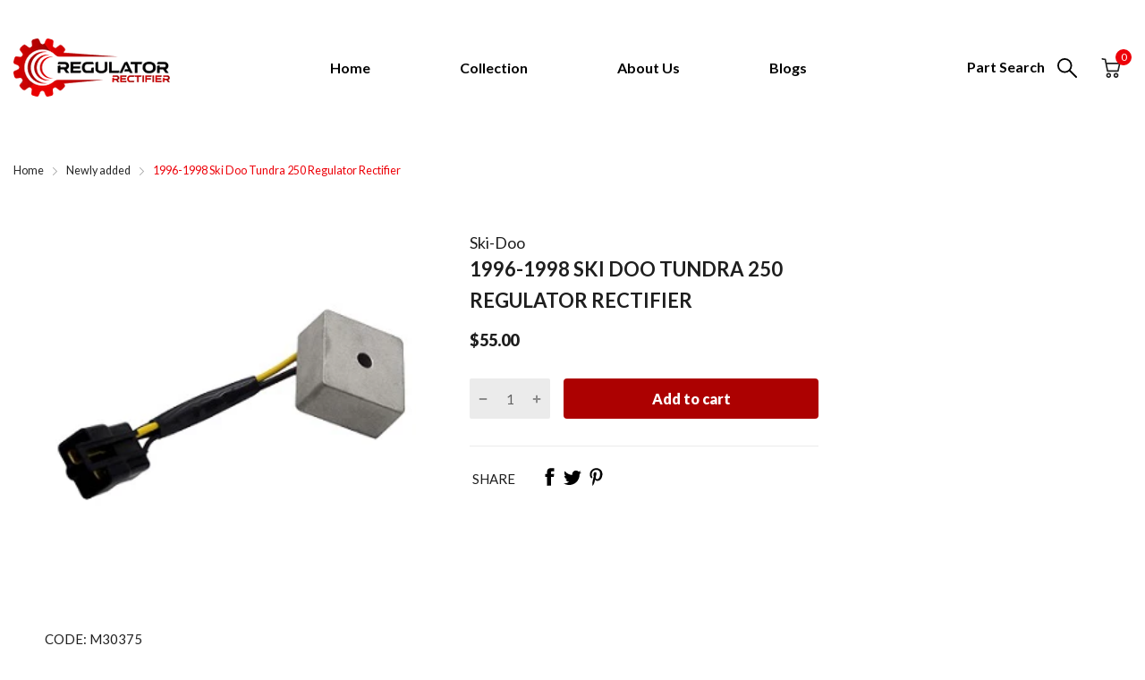

--- FILE ---
content_type: text/css
request_url: https://www.regulatorrectifier.com/cdn/shop/t/7/assets/custom.css?v=15631382124826514261674114052
body_size: 2039
content:
@import"https://fonts.googleapis.com/css2?family=Lato:wght@100;300;400;700;900&display=swap";.container,.section_content-wrapper{max-width:1350px;margin:0 auto!important}body{background-color:#fff}.logo-aftrbanner{display:-webkit-box;display:-ms-flexbox;display:flex;-ms-flex-pack:distribute;justify-content:space-around;max-width:1350px;margin:0 auto!important;position:absolute;bottom:-80px;width:100%;left:0;right:0}.filter-wrapper .tabs-content_wrapper{padding:30px 0 35px}.logo-aftrbanner .logo-item-all img{-o-object-fit:contain;object-fit:contain}.header-container .header-content .horizontal-nav>.menu-list>li{padding-left:50px;padding-right:50px}body header.header .header-nav li.menu-item a{text-transform:capitalize;font-size:16px;line-height:19px;color:#000;font-weight:600}.header-container .header-style-2 .header-cart .cart-icon{background:transparent}header.header .header-content_top{padding:8px 0!important}.header-container .header-style-2 .header-cart .cart-icon span.cart-label{display:none}#header.header .header-container .header-content .number{top:0;right:0;line-height:18px;background-color:#ed0109;color:#fff}body header.header .header-nav li.menu-item.link-active a{color:#ea0000}.chosen-btn .btn,.chosen-btn .btn-reset{background-color:#ea0000!important;border:0!important;border-radius:0!important;font-size:18px;color:#fff}.chosen-btn .btn:hover,.chosen-btn .btn-reset:hover{color:#fff}.filter #ymm_searchbox{background-color:transparent}.filter #ymm_searchbox #ymm_label,.filter #ymm_searchbox label{display:none}.filter #ymm_searchbox li{max-width:220px;width:100%}.filter #ymm_searchbox .ymm_bttns .button-action{display:flex;justify-content:space-between}.filter #ymm_searchbox,.filter .ymm_app{padding-left:0;padding-right:0}.filter .dropdowns select,.filter .button-action input{border-radius:0!important}.filter .dropdowns select{color:#000!important}.filter .button-action input{background-color:#ea0000!important;border-color:#ea0000!important;color:#fff!important;font-weight:500!important;min-width:100px}.filter #ymm_searchbox .dropdowns select:disabled{background-color:#fff;opacity:1}.filter #ymm_actions input.btn[disabled]{opacity:1}footer.footer .section-footer-widget{padding:30px 0 0}footer.footer .card_footer-item{margin-bottom:0}.section-footer{background-color:#ac0101!important;padding:10px 0!important}.section-footer .copyright-content{text-align:center;padding:0}.section-footer .copyright-content p{font-size:20px;font-weight:700;color:#fff}.footer .card_footer-item .card_footer-title{font-size:20px;font-weight:800;color:#ac0101;line-height:26px}.card_footer-body a,.card_footer-body p{font-size:16px;font-weight:400;color:#444!important}.section_title-wrapper{-webkit-box-pack:center!important;-ms-flex-pack:center!important;justify-content:center!important;border:0!important}.section_title-wrapper .section_title-text-1{font-size:35px;font-weight:800;line-height:42px;color:#262626}.first_pro_section{margin-top:4rem}.filter-wrapper .tabs-content_wrapper .chosen-container:first-child{border-radius:0}.product-card figure.product-card_image img{object-fit:contain}.product-card_header{border:1px solid #E8E8E8;overflow:hidden}.product-card:hover{-webkit-box-shadow:none;box-shadow:none}.label_ui-group{left:0}.product-card_body{text-align:center}.product-card_footer{-webkit-box-pack:center;-ms-flex-pack:center;justify-content:center}.product-card_footer .product-card_action{display:none}.product-card_row .product-card_vendor a{font-size:18px;font-weight:400;color:#1e1e1e;text-transform:capitalize;line-height:21.6px}.product-card_footer .product-price .price-sale,.product-card_footer .product-price .price{font-size:18px;font-weight:800;color:#1e1e1e}.home-categories .card_section-header img{height:165px;-o-object-fit:cover;object-fit:cover}.home-categories .card_section-header{border:1px solid #E8E8E8}.card_section-body .title a{font-size:18px;font-weight:800;text-transform:capitalize}.home-categories .card_section-body{margin-left:0!important;text-align:center;padding-top:10px;padding-bottom:10px}.home-categories .section_content-body .d-grid{grid-gap:13px!important}body #main-content .single-banner{height:450px}section.cstm_text{background-color:#f8f8f8;padding-top:1rem}.welcome-outter{text-align:center;font-size:14px;font-weight:500;line-height:21px}.chosen-single span.chosen-order{font-size:18px;font-weight:800;color:#000}.chosen-single .js-title{color:#bbb;font-size:16px;font-weight:600}.chosen-single svg use{color:#a7a7a7}.featured_group_tab-header .section_title-wrapper{margin-bottom:0}.home-categories .section_title-wrapper{margin-bottom:10px!important}.filter-wrapper .tabs-content .chosen-container{height:42px;margin:5px}.filter-wrapper .tabs-content .chosen-container .chosen-single{height:42px}.filter-wrapper .tabs-content_item .chosen-btn .btn,.filter-wrapper .tabs-content_item .chosen-btn .btn-reset{margin:0 5px;height:42px;display:flex;align-items:center}.filter-wrapper .chosen-btn{align-items:center}.filter-wrapper .tabs-content_item .chosen-btn .btn:hover,.filter-wrapper .tabs-content_item .chosen-btn .btn-reset:hover{background-color:#950303!important}.first_pro_section .product-card{padding:15px 2px}#breadcrumb .breadcrumb-list li a{color:#262626}#breadcrumb .breadcrumb-list li.active a{color:#ed0109}.container-wrapper .layout-grid{max-width:1350px;margin:0 auto!important}.collection-title h1{font-size:35px;font-weight:800;line-height:42px;color:#262626}.toolbar_view-list a:hover svg,.toolbar_view-list a:hover,.collection-toolbar .item-grid-view .view-item:hover svg{fill:#ed0109!important;color:#ed0109!important}.featured_block .sb-title{font-size:22px;font-weight:800;line-height:42px;color:#262626;text-transform:capitalize;border-bottom:1px solid #262626}.featured_block .sb-title,.section-collection-template{padding-top:20px}.featured_block-category .menu_list-wrapper li a{color:#1e1e1e;font-size:16px;line-height:22px}.pagination-holder .pagination li:hover a,.pagination-holder .pagination li.active a,#back-to-top.show{background-color:#ed0109}figure.product-card_image img{height:210px;object-fit:contain}figure.product-card_image{height:210px}.section-collection-template .section_content-head{padding:0 10px}.right-content .product-wrapper a{font-size:18px;font-weight:400;color:#1e1e1e;text-transform:capitalize;line-height:21.6px}.right-content .title .product_name{font-size:22px;font-weight:700}.right-content .product_price .price{font-size:18px;font-weight:800;color:#1e1e1e}.product-form button{background-color:#ac0101;transition:.3s;font-weight:800;font-size:16px}.product-form button:hover{background-color:#950303}.product-template .product-description .product_tab-contorls .tab-contorls>li:before{background-color:#ac0101}.product_tab-contorls .tab-contorls_item.active{color:#ac0101!important}.product-template .product-description .product_tab-contorls .tab-contorls>li{color:#262626!important}.product_price{color:#ac0101!important}.product_info .product_name{color:#262626!important}.social-list .social-item svg{width:20px;transition:.3s}.social-list .social-item svg:hover{color:#af0005}.product-template .share-links .social-list{gap:10px}.subcollections-listm{display:grid;grid-template-columns:repeat(4,1fr);grid-gap:30px;padding-top:30px}.featured_block.featured_block-category{padding-top:30px}.subcollections-listm li img{width:100%;border:1px solid #E8E8E8;overflow:hidden;height:210px;object-fit:contain}.subcollections-listm li a{width:100%;text-align:center;font-size:18px;font-weight:400;color:#1e1e1e;text-transform:capitalize;line-height:21.6px}.subcollections-listm li{width:100%;display:flex;flex-wrap:wrap;gap:10px;height:100%}.featured_block-category .menu_list-wrapper li a:hover,.subcollections-listm li a:hover,.card_footer-body a:hover,body header.header .header-nav li.menu-item a:hover{color:#ea0000!important}.featured_block-banner .btn{background-color:#f20010}.featured_block-banner .btn:hover{background-color:#950303}.testimonal_dated_time{font-weight:600;font-size:16px;padding-bottom:15px;color:#262626}.testimonial_title{font-size:20px;font-weight:600;color:#262626}.custom_artist_name{font-weight:600;color:#262626}.description p:last-child{font-weight:400;color:#262626}.testimonial-inner .main{display:flex;gap:30px;flex-wrap:wrap}.testimonial-row{border-bottom:1px solid #262626;padding-bottom:20px;width:48%}.testimonial-inner.main .testimonial-row:last-child{border-bottom:0}.featured_pros{max-width:1350px;margin:0 auto!important}.featured_pros h1{text-align:center;font-size:35px;font-weight:800;line-height:42px;color:#262626;margin-bottom:10px}.featured_pros .product-card_image{border:1px solid #E8E8E8;overflow:hidden;margin-bottom:20px;position:relative;height:210px;object-fit:cover;display:flex;justify-content:center;align-items:center}.featured_pros .product-card_image img.featurimg{margin:0 auto}.featured_pros .slider-item{padding:15px 12px}.featured_pros .product-card_rowNAme{text-align:center}.featured_pros .product-card_rowNAme a{font-size:17px;color:#000}.featured_pros .product-card_rowNAme h2{font-size:18px;font-weight:800;color:#1e1e1e;padding-top:10px}@media (min-width: 768px){.product-card{padding:15px 12px}}@media (max-width:1600px){.single-banner{background-size:auto!important}.logo-aftrbanner{bottom:-10px}.first_pro_section{margin-top:0rem}}@media (max-width:1200px){.section-collection-template .section_content-head,.subcollections-listm{padding:0 15px}}@media (max-width:991px){#header.header .header-mobile .header-content_top svg{color:#ed0109!important}#header.header .header-container .header-content .number{top:-8px;right:-8px}#header.header .header-mobile .header-cart .number{color:#ed0109!important}.logo-aftrbanner{bottom:-40px}.section_title-wrapper .section_title-text-1{font-size:28px}.featured_group_tab-ui .section_title-wrapper{margin-bottom:0}.first_pro_section{margin-top:0rem}body .home-categories .section_title-text-1{font-size:28px!important}body .home-categories .section_title-wrapper{margin-bottom:10px!important}.home-categories .section_content-wrapper{padding:0 20px!important}.card_section-body .title a{font-size:16px}.home-categories .section_content-body .d-grid{grid-gap:25px!important;grid-template-columns:repeat(4,1fr)}.home-categories .card_section-header{text-align:center}.mobile-bar_item svg{height:24px;width:24px}.mobile-bar .mobile-bar_list,#back-to-top.show{background-color:#ed0109}#header.header .header-mobile li.title{background-color:#ed0109!important;color:#fff!important}.filter-wrapper .tabs-content_item .chosen-btn .btn,.filter-wrapper .tabs-content_item .chosen-btn .btn-reset{justify-content:center}.chosen-btn .btn,.chosen-btn .btn-reset{font-size:16px}}@media (max-width:900px){.logo-aftrbanner{bottom:-20px}.first_pro_section .product-card{padding:15px 10px}}@media (max-width:768px){.testimonial-row{width:47%}}@media (max-width:767px){.section_title-wrapper .section_title-text-1{text-align:center}.home-categories .section_content-body .d-grid,.subcollections-listm{grid-template-columns:repeat(3,1fr)}.collection-title{justify-content:center}.logo-aftrbanner{bottom:0}}@media (max-width:600px){.logo-aftrbanner{bottom:20px}.testimonial-row{width:100%}.testimonial-inner.main .testimonial-row:nth-last-of-type(2){border-bottom:1px solid #262626}}@media (max-width:500px){.home-categories .section_content-body .d-grid,.subcollections-listm{grid-template-columns:repeat(2,1fr)}.section-footer .copyright-content p{font-size:16px}.footer .card_footer-item .card_footer-title{font-size:18px;line-height:18px}}@media (max-width:499px){.filter #ymm_searchbox li{padding-top:6px!important}}@media (max-width:440px){.first_pro_section{padding-bottom:0!important}.logo-aftrbanner{bottom:25px}.card_section-body .title a{font-size:15px}.card_section-body .title{line-height:18px}.header-container .header-logo{width:150px}}span.product-status.js-product-status{display:none}div#collections-listing{padding-top:0}div#collections-listing h1{text-align:center;font-size:35px;font-family:Lato!important;font-weight:700}.template-list-collections main#main-content{padding:0 40px}.template-list-collections .collection-image{height:313px}.template-list-collections .collection-image *{height:100%!important;object-fit:contain!important}.template-list-collections .category{border:1px solid #ddd}.template-cart .cart-content_headline span{color:#000}.template-cart .line-item_info a strong,.template-cart p.option,.template-cart .line-item_total.price.js-line-item-total-money.js-money,.template-cart .cart-total .title{color:#000!important}.template-cart .cart-note_title{font-size:20px!important;color:#000}.template-cart span.price.js-money{color:#000!important}#section-announcement-bar .annoubar-column{text-align:center;justify-content:center!important;text-transform:none;font-size:16px;border:none}.header-right .icon-search span{text-transform:capitalize;font-size:16px;color:#000;font-weight:600;line-height:normal;position:relative;top:-6px;margin-right:11px}.shopify-policy__container{max-width:1350px}.page.page-contact .page-contact_info{padding:0!important}.page-contact .page-contact_info .headline .title{font-size:22px;font-weight:600}.page-contact .page-contact_info .headline .desc{font-size:18px;color:#000}.page-contact .page-contact_info .info_body>div a{font-size:18px}.page-contact .page-contact_form .alert.alert-success{color:green;font-size:20px;margin-bottom:21px}.announcement-bar .annoubar-column p{font-weight:700;font-size:14px}img.paymentIcons{margin:0 auto;width:30%;display:flex}
/*# sourceMappingURL=/cdn/shop/t/7/assets/custom.css.map?v=15631382124826514261674114052 */


--- FILE ---
content_type: text/javascript
request_url: https://www.regulatorrectifier.com/cdn/shop/t/7/assets/custom.js?v=51662643740276761621674040266
body_size: -570
content:
$(document).ready(function(){ 
   
if ($(".hideAddoCart")[0]){
  $('.js-form-add-to-card').hide();
} else {
    $('.js-form-add-to-card').show();
}
  });